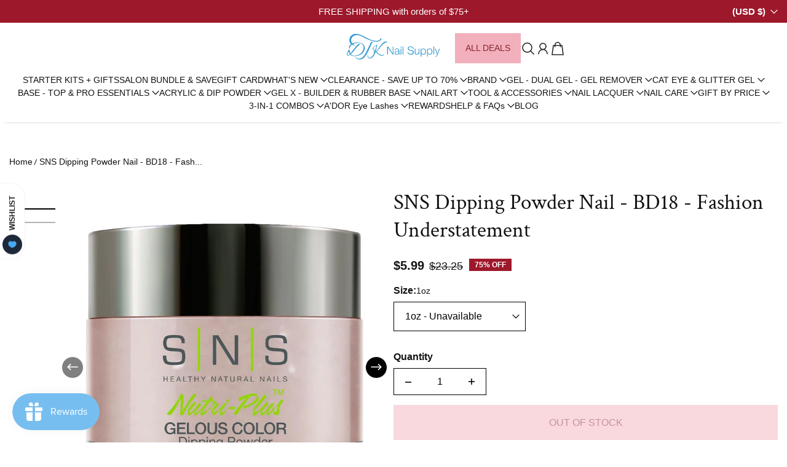

--- FILE ---
content_type: text/css
request_url: https://dtknailsupply.com/cdn/shop/t/49/assets/snippet-cart-drawer.css?v=173907267409603624041761678858
body_size: 981
content:
.drawer{--set-container-height: 137px}.drawer[drawer-type=cart-drawer] .drawer__wrapper{display:flex}@media screen and (max-width: 767px){.drawer[drawer-type=cart-drawer] .drawer__wrapper{max-width:100%;width:100%;border-radius:unset}}.drawer[drawer-type=cart-drawer] .drawer__header{padding:16px 0}.drawer[drawer-type=cart-drawer] .drawer__body{padding:0;height:100%;flex:1}.drawer[drawer-type=cart-drawer] .drawer__header__inner__wrapper{padding:0 24px}.drawer[drawer-type=cart-drawer] .drawer__body__wrapper{height:calc(100% - var(--set-container-height));overflow:auto;padding-top:69px}.drawer[drawer-type=cart-drawer] .drawer__action__btn{z-index:9;padding:0 24px 8px;box-shadow:0 -2.224px 5.56px 1.112px #0000000f}.drawer[drawer-type=cart-drawer] .drawer__action__btn .cart-drawer__cartLevel__discount{margin-top:20px}.drawer[drawer-type=cart-drawer] .drawer__action__btn .cart-drawer__cartLevel__discount .d_badge{margin-right:13px}.drawer[drawer-type=cart-drawer] .drawer__action__btn .cart-drawer__extra__elements{margin:0 -24px;gap:0;border-bottom:1px solid color-mix(in srgb,var(--color-text),transparent 80%)}.drawer[drawer-type=cart-drawer] .drawer__action__btn .cart-drawer__extra__elements>button{border-right:1px solid color-mix(in srgb,var(--color-text),transparent 80%);padding:8px 0}.drawer[drawer-type=cart-drawer] .drawer__action__btn .cart-drawer__extra__elements>button:last-child{border-right:none}.drawer[drawer-type=cart-drawer] .drawer__action__btn .cart-drawer__extra__elements>button .icon{margin-right:4px}.drawer[drawer-type=cart-drawer] .drawer__bottom__sheet--overlay{z-index:102;visibility:hidden;opacity:0;transition:all .6s cubic-bezier(.75,0,.175,1);background:#0006}.drawer[drawer-type=cart-drawer] .drawer__bottom__sheet--overlay.active{visibility:visible;opacity:1;transition:all .6s cubic-bezier(.75,0,.175,1)}.drawer[drawer-type=cart-drawer] .cart-drawer__checkoutButtons{margin-block:16px}.drawer[drawer-type=cart-drawer] .discount-input{border-radius:var(--input-border-radius);border:1px solid var(--color-input-color)}.drawer[drawer-type=cart-drawer] .discount-input::placeholder{color:var(--color-input-color)}.drawer[drawer-type=cart-drawer] bottom-sheet[bottom-sheet-id=discount] button[type=submit]{display:flex!important;padding:8px 19px}.cart__drawer{padding:0 24px 24px;overflow-x:hidden}.cart__drawer__items-list{padding-left:0;margin-top:12px}.cart__drawer__itemWrap{display:flex}.cart__drawer__item{margin-bottom:24px}.cart__drawer__imgWrp{margin-right:14px}.cart__drawer__imgWrp img,.cart__drawer__imgWrp svg{width:67.75px;height:69.3px;object-fit:contain;border-radius:calc(var(--block-border-radius) / 2)}.cart__drawer__itemBody{flex:1}.cart__drawer__noOfItems .productOrder__NumbOfItems{margin-right:0;width:auto;padding:4px 8px}.cart__drawer__itemBodyHead{display:flex;justify-content:space-between}.cart__drawer__itemBodyHead h6{margin:0}.cart__drawer__itemBodyHead a{margin-right:15px;text-decoration:none}.cart__drawer__prices{margin-top:8px}.cart__drawer__prices p{margin:0}.cart__drawer__prices .add-bottom-spacing{margin-bottom:4px}.cart__drawer__discounted-prices .cart__drawer__old-price{color:color-mix(in srgb,rgba(var(--color-text-rgba)),transparent 50%)}.cart__drawer__price{margin-top:0}.cart__drawer__rd-block{align-self:flex-start;margin-left:10px;flex-basis:76px}.cart__drawer__product-properties{margin-bottom:5px}.cart__drawer__product-option{margin-bottom:0}.cart__drawer__product-options__wrapper .option__divider{color:color-mix(in srgb,rgba(var(--color-border-rgba)),transparent 30%);margin:0 6px}.cart__drawer__itemPrice{margin-bottom:8px}.cart__drawer__line-discounts{display:inline-flex;flex-wrap:wrap}.cart__drawer__line-discounts li{margin-bottom:0}.cart__drawer .remove__lineItem{cursor:pointer;font-size:calc(var(--font-body-scale) * 12px);line-height:18px}.cart__drawer .product-quantity__selector-wrapper{margin-right:16px;max-width:100px;width:100%}.cart__drawer .product-quantity__selector-wrapper .product-quantity__selector{padding:0;border-radius:var(--input-border-radius)}.cart__drawer .product-quantity__selector-wrapper .product-quantity__selector[is-disabled=true]{position:relative;opacity:.5;pointer-events:none}.cart__drawer .product-quantity__selector-wrapper .product-quantity__selector input{max-width:30px;width:100%;border:none}.cart__drawer .product-quantity__selector-wrapper .product-quantity__selector button{padding:10px}.cart__drawer .product-quantity__selector-wrapper svg{display:block}.cart__drawer__note{border-bottom:1px solid rgba(var(--color-border-rgba));margin-left:-24px;margin-right:-24px;padding:0 24px;overflow:hidden!important}.cart__drawer__note .cart__drawer__note__head{padding:12px 0;display:flex;justify-content:space-between;align-items:center;border-bottom:0}.cart__drawer__note .cart__drawer__note__head h4{font-family:var(--font-body-family)}.cart__drawer .empty__cart{position:absolute;top:50%;left:50%;width:100%;transform:translate(-50%,-50%)}.cart__drawer .cart__free__shipping__alignment{top:0;margin:0 -24px;padding:12px 0 15px;z-index:1;color:rgba(var(--free-shipping-color-text));background:rgba(var(--free-shipping-color-background))}.cart__drawer .cart-drawer__checkoutButtons-additional{margin-top:8px}.cart__drawer .cart-drawer__checkoutButtons-additional [data-shopify-buttoncontainer=true]{width:100%;margin:0!important;flex-direction:row!important;display:grid!important;grid-template-columns:repeat(auto-fit,minmax(30%,1fr));gap:0 5px}.cart__drawer .cart-drawer__checkoutButtons-additional [data-shopify-buttoncontainer=true] li{flex-basis:49%!important;margin:10px .5% 0!important}.cart__drawer .cart-drawer__checkoutButtons-additional [data-shopify-buttoncontainer=true] li:first-child{flex-grow:1!important}@media screen and (max-width: 767px){.cart__drawer__quantity{min-width:70px}}.cart__drawer__vendor{margin-bottom:2px}.cart__drawer .tax-note .link{font-size:12px;line-height:15.6px}.cart__drawer__checkoutButtons-more-checkout-buttons-wrapper{height:0;overflow:hidden;transition:.5s ease height;margin-bottom:8px}.cart__drawer__checkoutButtons-more-checkout-buttons-wrapper.active{height:var(--button-wrapper-height)}.cart__drawer .btn-show-more-checkout-button{width:100%;padding-bottom:0}.cart__drawer .btn-show-more-checkout-button .caret-icon{display:inline-block;transition:.5s ease all}.cart__drawer .btn-show-more-checkout-button.show-payment-options .caret-icon{transform:rotate(180deg)}.cart__drawer .btn-show-more-checkout-button .caret-icon{width:12px}.cart__drawer .btn-show-more-checkout-button .caret-icon svg{width:100%}.trending-item__img{height:362px!important}@media (max-width: 767px){.trending-item__img{height:284px!important;object-fit:cover!important}}.product-gift .cart__drawer__product-option span:first-child,.product-gift .cart__drawer__product-properties span:first-child{font-weight:var(--font-body-weight-bold)}
/*# sourceMappingURL=/cdn/shop/t/49/assets/snippet-cart-drawer.css.map?v=173907267409603624041761678858 */


--- FILE ---
content_type: image/svg+xml
request_url: https://dtknailsupply.com/cdn/shop/files/DTK_LOGO.svg?v=1696911433&width=260
body_size: 2342
content:
<?xml version="1.0" encoding="utf-8"?>
<!-- Generator: Adobe Illustrator 21.1.0, SVG Export Plug-In . SVG Version: 6.00 Build 0)  -->
<svg version="1.1" id="Layer_1" xmlns="http://www.w3.org/2000/svg" xmlns:xlink="http://www.w3.org/1999/xlink" x="0px" y="0px"
	 viewBox="0 0 489.5 143" style="enable-background:new 0 0 489.5 143;" xml:space="preserve">
<style type="text/css">
	.st0{fill:#3398D1;}
</style>
<g>
	<g>
		<g>
			<path class="st0" d="M53.5,64.2c-8.3-0.4-16.6-4.8-21.1-9c-4.2-3.8-7.3-11.6-7.2-17.1c0.5-22.5,17-28.8,21.6-30.6
				c6.3-2.5,17.9-1.2,26,1c8,2.2,12.7,4.3,25.9,10.9c13.3,6.7,30.2,15,38.4,17.7c20.9,6.5,33.5,2.4,37.1,0.7s5.1-6.4,5.7-8.3
				c0.6-1.9,5.8-0.1,5.8-0.1c-0.5,1.9-0.6,7-8.6,11.3c-8.5,4.6-20.9,6.9-45.6-1.8C104.9,29.5,85.6,17,76.8,14.2
				c-8.4-2.7-20.5-2.6-26.9,0.3c-6.1,2.8-12.6,8.1-15.1,17.2c-1.9,6.7-0.1,15,3.3,19.4c3.7,4.7,5.1,6.8,9.9,9.2
				c4.4,2.3,6.2,2.7,6.4,3.2C54.4,63.9,54.4,64.2,53.5,64.2z"/>
			<path class="st0" d="M143,45.9c-2-0.8-9-2.3-12.7,6.8c-4.2,9.8-19.7,41.2-25.4,51.3c-4.3,7.6-15.2,23.2-28.7,24.8
				c-7.5,1-15.2-1.8-19.3-7c-1.8-2.2-1.7,0.5-1,1.6c1,1.5,4.8,5.5,8.8,7c7.6,3.1,13.7,3.6,22.1,0.3c9.7-3.8,13.5-8.5,19.7-17.1
				c6.2-8.3,16.1-28.6,18.1-33.3c1.9-4.8,13.4-29.5,14.8-31.2c1.8-2.4,2.7-2.2,3.7-2.2C143.8,47.3,144.8,46.8,143,45.9z"/>
			<path class="st0" d="M29.6,108.2c-5.8,4.4-9.9,6.6-12.5,6.6c-1.4,0-2.5-0.6-3.2-2s-1-2.9-1-4.6c0-3.2,1.4-7.9,4-14.1
				c2.5-6.2,5-9.4,7.5-9.4c1.3,0,2.4,2.5,3.2,7.3c0.9,4.9,1.8,8.4,2.7,10.6c4.4-4.8,10.9-12.5,19.3-23.4
				c10.4-13.8,17.5-21.4,21-22.8c1.1-0.4,2.4-0.7,3.6-0.7c1.3,0,2.2,0.3,3.1,0.8c0.8,0.6,1.2,1.1,1.2,1.9c0,1.1-0.9,1.8-2.9,1.9
				c-2.4,1.2-5.8,4.3-10.5,9c-4.7,4.7-8.5,9.1-11.4,13c-7,9.6-14.1,17.7-21.5,23.6c3.6,5.4,9.4,8.2,17.2,8.2c0.8,0,2.1,0,3.9-0.1
				c18.1-1.8,30.9-9.5,38.5-23.6c3-5.7,4.6-11.2,4.6-16.6c0-5.3-2-10.3-5.9-14.7c-3.2-3.6-6.6-5.8-10.3-6.6
				c-3.8-0.8-7.6-1.2-11.5-1.2c-10,0-19.3,2.3-27.7,6.9C32,63,27.6,68.6,27.6,74.6c0,1.6,0.4,2.9,1.4,4c0.8,1.1,1.5,1.6,1.8,1.8
				h-0.6c-1.7-0.2-3.2-1.2-4.6-2.5c-1.4-1.7-2.2-3.5-2.2-5.4c0-6.4,4.2-12.1,12.3-16.8s17.8-7,28.8-7c5.1,0,10.4,0.6,15.6,1.8
				c5.4,1.1,10.2,4,14.6,8.4c5,5.2,7.6,11.2,7.6,17.7c0,4.8-1.4,9.9-4.3,15.1c-5,8.9-12.3,15.7-22.2,19.7c-8.2,3.3-16.5,5-25.7,5
				C40.8,116.4,34,113.7,29.6,108.2z M16.3,107.8c0,2,0.4,3.7,1.1,5.2c2.8-1.2,6.2-3.8,10.2-7.7c-2-3.2-3.1-5.6-3.6-7.4
				c-0.6-1.7-0.9-4.1-1-6.9C18.5,97.4,16.3,102.8,16.3,107.8z M30.3,80.4c0,0,0.2,0,0.2-0.2c0,0.2,0,0.2,0,0.2
				C30.4,80.6,30.3,80.4,30.3,80.4z"/>
			<path class="st0" d="M118.4,118.1c1.3,4.9,4.8,7.1,10.8,6.3c0.1,0,0.4-0.2,0.5-0.2c2.1-0.6,4.4-2,7.2-4.8
				c4.4-4.3,8.7-10.9,12.7-19.8c-1.4-0.6-2.2-2-2.7-3.8c-0.6-1.9-0.3-3.9,0.7-5.9c0.9-2,2.7-3.4,5.2-4c0.7-0.2,1.4-0.3,2.1-0.3
				c1.4-4.5,2.5-9.4,3.5-14.5c1-5,1.7-8.5,1.4-9.2c0-0.2-0.1-0.2-0.4,0c-0.3,0.1-2,1.2-4.4,3.4c-2.6,2.2-4.1,4-5.2,5.1
				c-1.1,1.1-2.2,2.9-3.6,5.1c-1.4,2.2-2.1,4.6-1.8,5.6c0.2,0.6,0.7,1,1.5,1.2c0.8,0.3,2.2,0.3,4.1-0.2c0.3,0,0.4,0.2,0.4,0.2
				c0,0.2-0.5,0.9-1.8,1.4c-1.2,0.6-2.1,0.9-2.7,1c-1.7,0.4-4,1-4.7-0.6s0.7-5.3,2.1-8.1c1.4-2.7,3.8-5.9,5.7-7.8
				c6.5-6.5,10.3-8.2,12.1-8.5c0.9-0.3,1.5,0,1.8,0.6c0.7,2.9-1.1,12.7-5.4,28.2c0.7,1.2,1.6,2.5,2.7,4l15.5-22.4
				c6.3-8.2,10.7-13.4,13.1-15.9c5.2-5.4,10.9-8.8,17-10.4c2.3-0.5,4.4-0.4,5.9-0.1c1.5,0.4,2.2,1.7,2.3,2.5c0,0.3,0,1.1-0.5,1.5
				c-0.3,0.2-0.6,0-1-0.2c-0.4-0.3-1.4-0.3-2.8,0.1c-1.4,0.4-3.7,1.4-6.9,3.1c-5,2.5-10.2,6.6-15.7,12.3c-3.5,3.6-8,9-13.5,16.2
				c-5.5,7.1-9.7,12.1-12.2,14.9c3.8,4.4,7.9,8.3,12.9,11.5c7.4,5.3,13.5,7.2,18.1,6c2.2-0.6,3.2-1.8,2.6-3.4
				c-0.1-0.3-0.1-0.8-0.4-1c-0.1-0.3-0.1-0.7,0-1.2c0.2-0.6,0.3-0.9,0.7-1c0.6-0.2,1.3,0.4,1.8,1.8c0.2,0.2,0.2,0.4,0.3,0.6
				c0.4,1.6,0,3-1.4,4.4c-1.2,1.4-2.9,2.4-5,2.9c-2.1,0.6-3.9,0.7-5.6,0.5c-4.1-0.9-8.6-3.1-13.6-6.7s-9.1-7.6-12.5-12.1
				c-2.2,2.2-3.4,3.4-5.1,3.8c-2.1,4.9-4.6,10.6-8.1,15.6c-2,2.8-4.2,5.2-6.7,7.2c-2.7,2.1-5.1,3.5-7.9,4.2c-3.7,1-7.7,0.2-10.3-1.2
				c-2.5-1.4-4.3-4-5.4-7.9c-0.6-2-0.6-3.8-0.3-5.6c0,0,2.5-1.6,2.8,0.6c0.1,2.2,0.1,2.2,0.1,2.2L118.4,118.1z M153.8,89.3
				c-0.5-0.1-1.2,0-1.9,0.1c-0.7,0.2-1.3,0.8-1.7,1.8s-0.6,2-0.3,2.9c0.3,1,0.7,1.6,1.4,2.2C152.7,92.4,153.5,90.1,153.8,89.3z
				 M157.9,94.5c-0.6-0.8-1.1-1.6-1.7-2.6c-0.5,1.6-1.1,3.2-1.8,4.6c0.4,0,0.8-0.2,1.3-0.4C156.1,96.1,156.8,95.5,157.9,94.5z"/>
			<path class="st0" d="M183.9,33.2"/>
		</g>
	</g>
	<g>
		<path class="st0" d="M213.8,68.6h4.1l23,33.4h0.2V68.6h3.7V108h-4.1l-23.1-33.4h-0.1V108h-3.7L213.8,68.6L213.8,68.6z"/>
		<path class="st0" d="M251.9,88.2c0.1-1.6,0.4-3,1.1-4.3c0.6-1.2,1.4-2.2,2.4-3s2.2-1.4,3.6-1.6c1.4-0.4,2.9-0.6,4.6-0.6
			c1.3,0,2.5,0.2,3.7,0.4c1.2,0.2,2.3,0.8,3.3,1.4c1,0.7,1.8,1.6,2.5,2.8c0.7,1.2,1,2.8,1,4.7v15c0,1.4,0.7,2.1,2.1,2.1
			c0.4,0,0.8-0.1,1.1-0.3v2.9c-0.4,0.1-0.8,0.1-1.1,0.1c-0.3,0-0.7,0-1.3,0c-0.8,0-1.6-0.1-2.1-0.4c-0.5-0.2-0.9-0.5-1.2-0.9
			c-0.3-0.5-0.6-0.9-0.6-1.5c-0.1-0.6-0.1-1.2-0.1-2.1h-0.2c-0.7,1-1.2,1.8-1.9,2.5c-0.7,0.6-1.4,1.4-2.2,1.8
			c-0.9,0.4-1.7,0.8-2.8,1.1c-1,0.3-2.2,0.5-3.6,0.5s-2.6-0.2-3.7-0.5s-2.3-0.9-3-1.5c-0.9-0.8-1.6-1.5-2.1-2.6
			c-0.6-1.1-0.7-2.4-0.7-3.7c0-2,0.4-3.6,1.4-4.7c0.8-1,2.1-1.9,3.4-2.6c1.5-0.6,3.1-1,5-1.2c1.8-0.4,3.7-0.4,5.5-0.8
			c0.7-0.1,1.4-0.1,1.9-0.2c0.5-0.2,0.9-0.3,1.4-0.6c0.4-0.2,0.7-0.7,0.8-1.1c0.1-0.5,0.3-1.1,0.3-1.9c0-1.3-0.2-2.2-0.6-2.9
			c-0.4-0.6-1-1.4-1.7-1.8s-1.5-0.6-2.3-1c-1,0-2-0.2-2.9-0.2c-2.2,0-4,0.6-5.4,1.5c-1.4,1.1-2.1,2.7-2.2,5.1h-3.5L251.9,88.2
			L251.9,88.2z M270.4,92.4L270.4,92.4c-0.3,0.5-0.7,0.7-1.4,0.9c-0.7,0.1-1.3,0.2-1.7,0.4c-1.5,0.2-3,0.5-4.5,0.6
			c-1.5,0.2-3,0.6-4.3,1c-1.2,0.4-2.4,1-3.2,1.8s-1.2,1.8-1.2,3.2c0,0.8,0.1,1.7,0.5,2.4c0.4,0.6,0.8,1.2,1.4,1.8
			c0.6,0.6,1.3,0.8,2.1,1.1c0.8,0.2,1.5,0.4,2.4,0.4c1.4,0,2.6-0.2,3.8-0.6c1.2-0.4,2.2-1,3.2-1.8s1.7-1.7,2.2-2.8
			c0.5-1.2,0.8-2.4,0.8-3.7v-4.7L270.4,92.4L270.4,92.4z"/>
		<path class="st0" d="M280.8,68.6h3.4v5.5h-3.4V68.6z M280.8,79.5h3.4V108h-3.4V79.5z"/>
		<path class="st0" d="M291,68.6h3.5V108H291V68.6z"/>
	</g>
	<g>
		<path class="st0" d="M318.9,94.9c0,2.1,0.3,3.8,0.9,5.1c0.7,1.4,1.5,2.4,2.8,3.2c1.1,0.9,2.5,1.4,4.1,1.8c1.7,0.5,3.3,0.5,5.1,0.5
			c1,0,2.2-0.1,3.3-0.4c1.2-0.2,2.3-0.8,3.4-1.4c1.1-0.7,2-1.5,2.6-2.4c0.8-1,1.2-2.2,1.2-3.7c0-1.2-0.3-2.1-0.8-3
			c-0.4-0.8-1-1.4-1.8-2c-0.9-0.6-1.7-1-2.7-1.4c-0.9-0.4-1.9-0.7-2.7-0.8l-8.8-2.2c-1.1-0.3-2.2-0.8-3.3-1.1
			c-1.1-0.4-2.1-1-2.9-1.8s-1.5-1.6-1.9-2.8c-0.6-1.1-0.7-2.4-0.7-3.8c0-1,0.1-2.2,0.6-3.3c0.4-1.2,1.1-2.5,2.1-3.6
			c1-1.2,2.3-2.1,4.1-2.9c1.8-0.8,4-1.2,6.8-1.2c1.9,0,3.8,0.3,5.5,0.8c1.8,0.6,3.3,1.2,4.7,2.3c1.4,1,2.4,2.4,3.2,3.9
			c0.8,1.5,1.2,3.3,1.2,5.4h-3.6c-0.2-1.6-0.5-2.9-1-4.1c-0.6-1.1-1.4-2.1-2.4-2.7c-1-0.7-2.1-1.4-3.4-1.7c-1.2-0.4-2.6-0.6-4-0.6
			c-1.2,0-2.5,0.2-3.7,0.4c-1.2,0.3-2.2,0.7-3.1,1.4c-1,0.6-1.7,1.4-2.2,2.3c-0.6,1-0.8,2.2-0.8,3.7c0,1,0.1,1.6,0.4,2.4
			c0.3,0.6,0.7,1.2,1.3,1.8c0.5,0.4,1.2,0.8,1.9,1.1c0.7,0.3,1.5,0.5,2.4,0.7l9.7,2.4c1.4,0.4,2.7,0.8,4,1.4
			c1.2,0.5,2.3,1.2,3.2,1.9c1,0.9,1.7,1.8,2.3,2.9c0.4,1.2,0.8,2.5,0.8,4.2c0,0.4,0,1-0.2,1.8c-0.2,0.7-0.2,1.6-0.7,2.4
			s-0.9,1.6-1.5,2.4c-0.7,0.9-1.5,1.8-2.6,2.4c-1.2,0.8-2.5,1.2-4.2,1.7s-3.6,0.7-5.9,0.7c-2.4,0-4.4-0.2-6.5-0.8
			c-1.9-0.6-3.8-1.4-5.1-2.5c-1.4-1-2.5-2.4-3.2-4.2c-0.7-1.8-1.1-3.9-1-6.3h3.2L318.9,94.9L318.9,94.9z"/>
		<path class="st0" d="M374.4,107.8h-3.2v-5h-0.1c-0.9,1.9-2.3,3.4-4.1,4.4c-1.8,1-3.6,1.6-5.7,1.6c-1.8,0-3.3-0.3-4.6-0.7
			c-1.2-0.6-2.4-1.2-3-2c-0.8-1-1.4-2.1-1.8-3.3c-0.4-1.4-0.6-3-0.6-4.6V79.3h3.4v18.6c0.1,2.7,0.7,4.6,1.8,5.9
			c1.1,1.3,3.1,1.8,5.8,1.8c1.4,0,2.8-0.2,3.8-0.9c1.2-0.7,2-1.5,2.6-2.6c0.8-1,1.3-2.4,1.6-3.7c0.2-1.4,0.6-2.7,0.6-4.2V79.3h3.4
			L374.4,107.8L374.4,107.8z"/>
		<path class="st0" d="M381.1,79.3h3.2v5.4h0.1c0.8-1.9,2.1-3.6,4-4.5c1.8-1.2,3.9-1.7,6.3-1.7c2.2,0,4,0.4,5.6,1.3
			c1.7,0.8,2.9,1.9,4,3.3s1.8,3,2.4,4.9c0.6,1.8,0.8,3.6,0.8,5.8c0,2-0.2,4-0.8,5.8c-0.5,1.8-1.2,3.4-2.4,4.7
			c-1.1,1.4-2.3,2.6-4,3.4c-1.6,0.8-3.4,1.2-5.6,1.2c-1,0-2.2-0.1-3.1-0.4c-0.9-0.2-1.9-0.6-2.8-1c-0.8-0.6-1.7-1.2-2.4-2
			c-0.7-0.8-1.2-1.6-1.6-2.8l0,0v15.9h-3.5L381.1,79.3L381.1,79.3z M403.9,93.7c0-1.6-0.2-2.9-0.6-4.4s-1-2.7-1.6-3.9
			c-0.7-1.1-1.6-2-2.9-2.8c-1.2-0.6-2.6-1.1-4.2-1.1c-2,0-3.6,0.2-4.9,0.9c-1.2,0.7-2.3,1.5-3,2.7c-0.8,1-1.4,2.3-1.6,3.8
			c-0.4,1.6-0.4,3-0.4,4.8c0,1.4,0,2.8,0.5,4.4s1,2.8,1.7,3.9c0.8,1,1.8,2,3,2.7c1.2,0.8,2.9,1.1,4.7,1.1c1.6,0,3-0.4,4.2-1.1
			c1.3-0.6,2.2-1.6,2.9-2.7c0.6-1.2,1.2-2.5,1.6-3.9C403.7,96.5,403.9,95.1,403.9,93.7z"/>
		<path class="st0" d="M412.8,79.3h3.2v5.4h0.1c0.8-1.9,2.1-3.6,4-4.5c1.8-1.2,3.9-1.7,6.3-1.7c2.2,0,4,0.4,5.6,1.3
			c1.7,0.8,2.9,1.9,4,3.3c1.2,1.4,1.8,3,2.4,4.9c0.6,1.8,0.8,3.6,0.8,5.8c0,2-0.2,4-0.8,5.8c-0.6,1.8-1.2,3.4-2.4,4.7
			c-1,1.4-2.2,2.6-4,3.4c-1.6,0.8-3.4,1.2-5.6,1.2c-1,0-2.1-0.1-3.1-0.4c-0.9-0.2-1.9-0.6-2.8-1c-0.8-0.6-1.7-1.2-2.4-2
			c-0.7-0.8-1.2-1.6-1.6-2.8l0,0v15.9H413L412.8,79.3L412.8,79.3z M435.4,93.7c0-1.6,0-2.9-0.5-4.4c-0.4-1.5-0.9-2.7-1.7-3.9
			c-0.6-1.1-1.6-2-2.9-2.8c-1.4-0.6-2.7-1.1-4.3-1.1c-2,0-3.6,0.2-4.8,0.9c-1.3,0.7-2.4,1.5-3.1,2.7c-0.8,1-1.4,2.3-1.6,3.8
			c-0.2,1.6-0.4,3-0.4,4.8c0,1.4,0.2,2.8,0.6,4.4s1,2.8,1.6,3.9c0.8,1,1.8,2,3,2.7c1.4,0.8,3,1.1,4.8,1.1c1.6,0,3-0.4,4.3-1.1
			c1.2-0.6,2.2-1.6,2.8-2.7c0.8-1.2,1.2-2.5,1.7-3.9C435.4,96.5,435.4,95.1,435.4,93.7z"/>
		<path class="st0" d="M444.5,68.4h3.5v39.4h-3.5V68.4z"/>
		<path class="st0" d="M451.5,79.3h3.8l9.4,24.4l8.9-24.4h3.4l-12.5,32.9c-0.5,1.2-0.9,2.2-1.4,3c-0.4,0.8-0.9,1.4-1.4,2
			c-0.6,0.4-1.1,0.8-2,1c-0.7,0.1-1.6,0.2-2.8,0.2c-0.6,0-1.2,0-1.6-0.1c-0.4,0-0.8-0.1-1-0.1v-2.9c0.4,0.2,0.8,0.2,1.2,0.2
			c0.4,0,0.8,0.2,1.2,0.2c0.9,0,1.4-0.2,2-0.3c0.6-0.2,1-0.5,1.2-1c0.4-0.5,0.7-0.8,0.9-1.3c0.4-0.5,0.6-1.1,0.9-1.8l1.3-3.2
			L451.5,79.3z"/>
	</g>
</g>
</svg>


--- FILE ---
content_type: text/javascript
request_url: https://dtknailsupply.com/cdn/shop/t/49/assets/localization.js?v=96646618783936965381761678857
body_size: -10
content:
class Localization extends HTMLElement{constructor(){super(),this.isDropDownOpen=!1,this.button=this.querySelector("[localization-btn-label]"),this.input=this.querySelector('input[name="locale_code"], input[name="country_code"]'),this.panel=this.querySelector("[localization-dropdown-panel]"),this.links=this.querySelectorAll("[localization-link]"),this.button.addEventListener("click",this.handelDropDown.bind(this)),document.addEventListener("click",e=>{e.target.closest(this.tagName)||this.hideDropdown(!0)}),this.links&&[...this.links].forEach(link=>{link.addEventListener("click",this.selectItem.bind(this))})}selectItem(e){e.preventDefault();const form=this.querySelector("form");this.input.value=e.currentTarget.dataset.value,form&&form.submit()}handelDropDown(e){this.hideDropdown(),this.isDropDownOpen?(this.hidePanel(),this.button.setAttribute("aria-expanded","false")):(this.showPanel(),this.button.setAttribute("aria-expanded","true"))}hidePanel(e){this.classList.remove("dropdown-active"),this.panel.setAttribute("hidden",!0),this.isDropDownOpen=!1}showPanel(){this.classList.add("dropdown-active"),this.panel.removeAttribute("hidden"),this.isDropDownOpen=!0}hideDropdown(hideAll=!1){document.querySelectorAll(this.tagName).forEach(el=>{(hideAll&&el.isDropDownOpen||el!==this&&el.isDropDownOpen)&&el.hidePanel()})}connectedCallback(){console.log("localization connected")}}customElements.get("localization-component")||customElements.define("localization-component",Localization);
//# sourceMappingURL=/cdn/shop/t/49/assets/localization.js.map?v=96646618783936965381761678857


--- FILE ---
content_type: text/javascript
request_url: https://dtknailsupply.com/cdn/shop/t/49/assets/discount.js?v=78675947384867420931761678857
body_size: 908
content:
class DiscountComponent extends HTMLElement{constructor(){super(),this.sectionId=this.dataset.sectionId,this.discountForm=this.querySelector(`#discount-${this.sectionId}`),this.sectionToQuery=["cart-drawer"],document.addEventListener(_EVENT_HELPER.updateDiscountLayout,this.renderDiscountCodeLayout.bind(this)),this.addEventListener(_EVENT_HELPER.removeDiscountCode,this.removeDiscountCode.bind(this)),this.discountCodeInput=this.querySelector('[name="discount-code"]'),this.discountForm?this.init():console.warn("Discount form not found. Ensure the form exists in your HTML")}init(){this.discountForm.addEventListener("submit",e=>{e.preventDefault(),this.submitDiscountForm(e)})}_getExisitingDiscountsCode(){return[...this.querySelectorAll("[manual-discount-code] [data-code]")].map(code=>code.dataset.code)}_extractDiscountPillsFromHtml(html){try{if(!html)return[];const doc=new DOMParser().parseFromString(html,"text/html");return Array.from(doc.querySelectorAll("[manual-discount-code] [data-code]")).map(li=>li instanceof HTMLLIElement&&typeof li.dataset.code=="string"?li.dataset.code:null).filter(Boolean)}catch{return[]}}emptyDiscountInput(){this.discountCodeInput.value=""}renderDiscountCodeLayout(sections){if(!sections.hasOwnProperty("manual-discount-codes"))throw new Error('Missing "manual-discount-codes.liquid" file or manual-discount-codes section was not requested during section rendering');const getDiscountBadgeCode=HELPER_UTIL.getHTMLFromString(sections["manual-discount-codes"],"[manual-discount-code]");this.querySelector("[manual-discount-code]").innerHTML=getDiscountBadgeCode.innerHTML}hideAllDiscountMessages(hideTimer=0){this.hideMessageTimmer&&clearTimeout(this.hideMessageTimmer),this.hideMessageTimmer=setTimeout(()=>{[...this.querySelectorAll("[discount-error], [discount-success], [discount-shipping-error]")].forEach(message=>{message.setAttribute("hidden","true")})},hideTimer)}showDiscountMessages(messageType){switch(this.hideAllDiscountMessages(),messageType){case"error":this.querySelector(`[discount-${messageType}]`)?.removeAttribute("hidden");break;case"success":this.querySelector(`[discount-${messageType}]`)?.removeAttribute("hidden");break;case"shipping-error":this.querySelector(`[discount-${messageType}]`)?.removeAttribute("hidden")}}removeDiscountCode(e){e.detail.preventBubble&&(e.preventDefault(),e.stopPropagation());const discountCode=e.detail.code,newCodes=this._getExisitingDiscountsCode().filter(code=>code!==discountCode);newCodes.length?this.applyDiscount(newCodes.join(",")):this.applyDiscount("")}submitDiscountForm(e){this.discountFormData=new FormData(this.discountForm);const enteredCode=this.discountFormData.get("discount-code").trim();if(enteredCode.length===0)return;const existingCodes=this._getExisitingDiscountsCode();if(existingCodes.map(el=>el.toUpperCase()).includes(enteredCode.toUpperCase()))return;const discountCode=existingCodes.length?`${enteredCode},${existingCodes.join(",")}`:enteredCode;this.applyDiscount(discountCode,"add")}applyDiscount(discountCode,discountAction){const payload={discount:discountCode||"",sections:"manual-discount-codes"};this.querySelector('button[type="submit"').classList.add("disable"),HELPER_UTIL.fetchData({method:"POST",url:window.routes.cart_update_url,data:JSON.stringify(payload),config:{headers:{"Content-Type":"application/json",Accept:"application/json"}},onsuccess:response=>{this.checkDiscountCodeValidationResponse(response,discountAction)},onerror:error=>{console.error("Error applying discount:",error)},defaultCb:()=>{this.querySelector('button[type="submit"').classList.remove("disable")}})}_hasInvalidDiscount(discount_codes,existingDiscountCodes){return discount_codes.some(discount=>{const hasFalseKey=Object.values(discount).includes(!1),isNewCode=!existingDiscountCodes.includes(discount.code);return hasFalseKey&&isNewCode})}checkDiscountCodeValidationResponse(response,discountAction){const{discount_codes}=response,hideMessageTimeout=2e3;if(this.emptyDiscountInput(),this._hasInvalidDiscount(discount_codes,this._getExisitingDiscountsCode())){this.showDiscountMessages("error"),this.hideAllDiscountMessages(hideMessageTimeout);return}const{sections}=response;if(discountAction&&discountAction==="add"){const newDiscountsFromReponse=this._extractDiscountPillsFromHtml(sections["manual-discount-codes"]),exisitingDiscounts=this._getExisitingDiscountsCode();if(Array.isArray(newDiscountsFromReponse)&&newDiscountsFromReponse.length===exisitingDiscounts.length&&newDiscountsFromReponse.every(code=>exisitingDiscounts.includes(code))){this.showDiscountMessages("shipping-error"),this.hideAllDiscountMessages(hideMessageTimeout);return}}this.renderDiscountCodeLayout(sections),HELPER_UTIL.dispatchCustomEvent(_EVENT_HELPER.updateAndShowCart),discountAction&&discountAction==="add"&&this.showDiscountMessages("success"),this.hideAllDiscountMessages(hideMessageTimeout)}}customElements.get("discount-component")||customElements.define("discount-component",DiscountComponent);class RemoveDiscountPill extends HTMLElement{constructor(){super(),this.sectionId=this.dataset.sectionId,this.discountForm=this.querySelector(`#discount-${this.sectionId}`),this.addEventListener("click",this.removeDiscount.bind(this))}removeDiscount(){HELPER_UTIL.dispatchCustomEvent(_EVENT_HELPER.removeDiscountCode,this,{preventBubble:!0,code:this.closest("[data-code]").dataset.code}),this.closest("[data-code]").remove()}disconnectedCallback(){this.removeEventListener("click",this.removeDiscount.bind(this))}}customElements.get("remove-discount-pill")||customElements.define("remove-discount-pill",RemoveDiscountPill);
//# sourceMappingURL=/cdn/shop/t/49/assets/discount.js.map?v=78675947384867420931761678857
